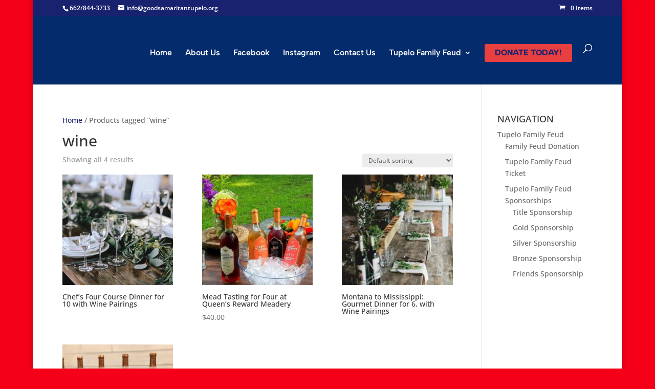

--- FILE ---
content_type: text/css
request_url: https://goodsamaritantupelo.org/wp-content/themes/tupelo-free-clinic/style.css?ver=4.27.4
body_size: 386
content:
/*---------------------------------------------------------------------------------

 Theme Name:   Tupelo Free Clinic
 Theme URI:    https://tupelofreeclinic.org
 Description:  Antone Tannehill Good Samaritan Health Services is a non-profit organization whose mission is to marshal lay and professional volunteers to provide high quality medical, dental, and pharmaceutical care at no cost to the eligible working uninsured and temporarily unemployed residents of Lee County, Mississippi. Medical Care is provided at the Good Samaritan Free Clinic in Tupelo, Mississippi.
 Author:       Gibens Creative Group
 Author URI:   http://gibenscreativegroup.com
 Template:     Divi
 Version:      1.0.0
 License:      GNU General Public License v2 or later
 License URI:  http://www.gnu.org/licenses/gpl-2.0.html

------------------------------ ADDITIONAL CSS HERE ------------------------------*/

body.woocommerce #primary,
body.woocommerce-checkout #primary {
	width: 100%;
}


--- FILE ---
content_type: text/css
request_url: https://goodsamaritantupelo.org/wp-content/et-cache/global/et-divi-customizer-global.min.css?ver=1754422568
body_size: 246
content:
.subtext h3{font-family:"Droid Sans",Arial,sans-serif;color:#1b276b;font-size:22px}.donate{border-radius:3px;height:35px}.donate a{color:#19226f!important}li.donate{color:#19226f!important;background-color:#e83f41!important;font-weight:800;text-transform:uppercase;text-align:center;padding-left:20px;padding-right:20px!important;padding-top:10px!important;-moz-transition:all 0.5s;-webkit-transition:all 0.5s;transition:all 0.5s}li.donate:hover{background-color:#e83f41!important}.et_mobile_menu li#menu-item-147 a{position:relative;top:-15px}h1,h2,h3,h4,h5,h6{overflow-wrap:normal}.woocommerce-page a.button{background:#ffffff}.woocommerce a.button{background:#fffff}.woocommerce-page a.button:hover{background:#ffffff!important}.woocommerce a.button:hover{background:#fffff!important}.woocommerce-page a.button:hover{color:#1a256d!important}.woocommerce a.button:hover{color:#1a256d!important}